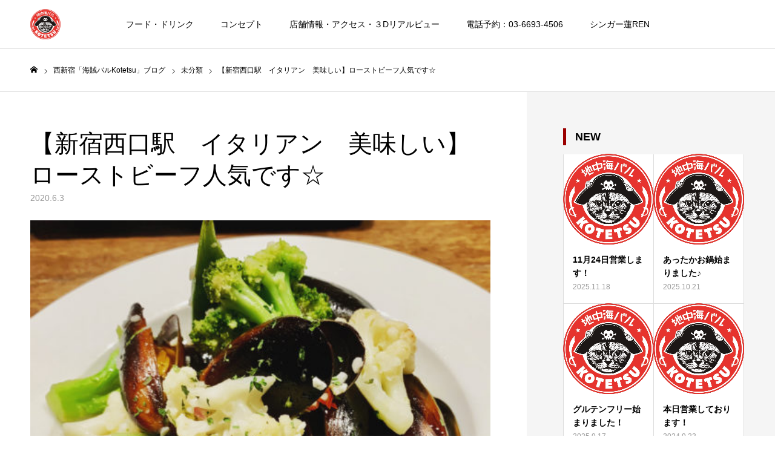

--- FILE ---
content_type: text/html; charset=UTF-8
request_url: https://kaizoku.jp/archives/16
body_size: 10336
content:
<!DOCTYPE html>
<html class="pc" lang="ja">
<head>
<meta charset="UTF-8">
<!--[if IE]><meta http-equiv="X-UA-Compatible" content="IE=edge"><![endif]-->
<meta name="viewport" content="width=device-width">
<meta name="format-detection" content="telephone=no">
<title>【新宿西口駅　イタリアン　美味しい】ローストビーフ人気です☆ | 海賊バルKotetsu | 西新宿でイタリアンバルをお探しなら当店へ</title>
<meta name="description" content="ムール貝とお野菜の白ワイン蒸し&#x1f41a;1280円☆お野菜もたっぷり摂れて栄養満点大人気の一品です☆おつまみにもどうぞ&#x2763;&#xfe0f;&#x2763;&#xfe0f;&#x2763;&#xfe0f;■■□―...">
<link rel="pingback" href="https://kaizoku.jp/xmlrpc.php">
<link rel="shortcut icon" href="https://kaizoku.jp/wp-content/uploads/2020/09/Logo_favicon160.png">
<link rel='dns-prefetch' href='//s.w.org' />
<link rel='dns-prefetch' href='//www.googletagmanager.com' />
<link rel="alternate" type="application/rss+xml" title="海賊バルKotetsu | 西新宿でイタリアンバルをお探しなら当店へ &raquo; フィード" href="https://kaizoku.jp/feed" />
<link rel="alternate" type="application/rss+xml" title="海賊バルKotetsu | 西新宿でイタリアンバルをお探しなら当店へ &raquo; コメントフィード" href="https://kaizoku.jp/comments/feed" />
		<script type="text/javascript">
			window._wpemojiSettings = {"baseUrl":"https:\/\/s.w.org\/images\/core\/emoji\/13.0.1\/72x72\/","ext":".png","svgUrl":"https:\/\/s.w.org\/images\/core\/emoji\/13.0.1\/svg\/","svgExt":".svg","source":{"concatemoji":"https:\/\/kaizoku.jp\/wp-includes\/js\/wp-emoji-release.min.js?ver=5.6.16"}};
			!function(e,a,t){var n,r,o,i=a.createElement("canvas"),p=i.getContext&&i.getContext("2d");function s(e,t){var a=String.fromCharCode;p.clearRect(0,0,i.width,i.height),p.fillText(a.apply(this,e),0,0);e=i.toDataURL();return p.clearRect(0,0,i.width,i.height),p.fillText(a.apply(this,t),0,0),e===i.toDataURL()}function c(e){var t=a.createElement("script");t.src=e,t.defer=t.type="text/javascript",a.getElementsByTagName("head")[0].appendChild(t)}for(o=Array("flag","emoji"),t.supports={everything:!0,everythingExceptFlag:!0},r=0;r<o.length;r++)t.supports[o[r]]=function(e){if(!p||!p.fillText)return!1;switch(p.textBaseline="top",p.font="600 32px Arial",e){case"flag":return s([127987,65039,8205,9895,65039],[127987,65039,8203,9895,65039])?!1:!s([55356,56826,55356,56819],[55356,56826,8203,55356,56819])&&!s([55356,57332,56128,56423,56128,56418,56128,56421,56128,56430,56128,56423,56128,56447],[55356,57332,8203,56128,56423,8203,56128,56418,8203,56128,56421,8203,56128,56430,8203,56128,56423,8203,56128,56447]);case"emoji":return!s([55357,56424,8205,55356,57212],[55357,56424,8203,55356,57212])}return!1}(o[r]),t.supports.everything=t.supports.everything&&t.supports[o[r]],"flag"!==o[r]&&(t.supports.everythingExceptFlag=t.supports.everythingExceptFlag&&t.supports[o[r]]);t.supports.everythingExceptFlag=t.supports.everythingExceptFlag&&!t.supports.flag,t.DOMReady=!1,t.readyCallback=function(){t.DOMReady=!0},t.supports.everything||(n=function(){t.readyCallback()},a.addEventListener?(a.addEventListener("DOMContentLoaded",n,!1),e.addEventListener("load",n,!1)):(e.attachEvent("onload",n),a.attachEvent("onreadystatechange",function(){"complete"===a.readyState&&t.readyCallback()})),(n=t.source||{}).concatemoji?c(n.concatemoji):n.wpemoji&&n.twemoji&&(c(n.twemoji),c(n.wpemoji)))}(window,document,window._wpemojiSettings);
		</script>
		<style type="text/css">
img.wp-smiley,
img.emoji {
	display: inline !important;
	border: none !important;
	box-shadow: none !important;
	height: 1em !important;
	width: 1em !important;
	margin: 0 .07em !important;
	vertical-align: -0.1em !important;
	background: none !important;
	padding: 0 !important;
}
</style>
	<link rel='stylesheet' id='style-css'  href='https://kaizoku.jp/wp-content/themes/toki_tcd069/style.css?ver=1.2' type='text/css' media='all' />
<link rel='stylesheet' id='wp-block-library-css'  href='https://kaizoku.jp/wp-includes/css/dist/block-library/style.min.css?ver=5.6.16' type='text/css' media='all' />
<style id='wp-block-library-inline-css' type='text/css'>
.has-text-align-justify{text-align:justify;}
</style>
<link rel='stylesheet' id='contact-form-7-css'  href='https://kaizoku.jp/wp-content/plugins/contact-form-7/includes/css/styles.css?ver=5.4' type='text/css' media='all' />
<link rel='stylesheet' id='jetpack_css-css'  href='https://kaizoku.jp/wp-content/plugins/jetpack/css/jetpack.css?ver=9.4.4' type='text/css' media='all' />
<script type='text/javascript' src='https://kaizoku.jp/wp-includes/js/jquery/jquery.min.js?ver=3.5.1' id='jquery-core-js'></script>
<script type='text/javascript' src='https://kaizoku.jp/wp-includes/js/jquery/jquery-migrate.min.js?ver=3.3.2' id='jquery-migrate-js'></script>
<link rel="https://api.w.org/" href="https://kaizoku.jp/wp-json/" /><link rel="alternate" type="application/json" href="https://kaizoku.jp/wp-json/wp/v2/posts/16" /><link rel="canonical" href="https://kaizoku.jp/archives/16" />
<link rel='shortlink' href='https://kaizoku.jp/?p=16' />
<link rel="alternate" type="application/json+oembed" href="https://kaizoku.jp/wp-json/oembed/1.0/embed?url=https%3A%2F%2Fkaizoku.jp%2Farchives%2F16" />
<link rel="alternate" type="text/xml+oembed" href="https://kaizoku.jp/wp-json/oembed/1.0/embed?url=https%3A%2F%2Fkaizoku.jp%2Farchives%2F16&#038;format=xml" />
<meta name="generator" content="Site Kit by Google 1.164.0" /><style type='text/css'>img#wpstats{display:none}</style>
<link rel="stylesheet" href="https://kaizoku.jp/wp-content/themes/toki_tcd069/css/design-plus.css?ver=1.2">
<link rel="stylesheet" href="https://kaizoku.jp/wp-content/themes/toki_tcd069/css/sns-botton.css?ver=1.2">
<link rel="stylesheet" media="screen and (max-width:1230px)" href="https://kaizoku.jp/wp-content/themes/toki_tcd069/css/responsive.css?ver=1.2">
<link rel="stylesheet" media="screen and (max-width:1230px)" href="https://kaizoku.jp/wp-content/themes/toki_tcd069/css/footer-bar.css?ver=1.2">

<script src="https://kaizoku.jp/wp-content/themes/toki_tcd069/js/jquery.easing.1.3.js?ver=1.2"></script>
<script src="https://kaizoku.jp/wp-content/themes/toki_tcd069/js/jscript.js?ver=1.2"></script>
<script src="https://kaizoku.jp/wp-content/themes/toki_tcd069/js/comment.js?ver=1.2"></script>

<link rel="stylesheet" href="https://kaizoku.jp/wp-content/themes/toki_tcd069/js/perfect-scrollbar.css?ver=1.2">
<script src="https://kaizoku.jp/wp-content/themes/toki_tcd069/js/perfect-scrollbar.min.js?ver=1.2"></script>

<script src="https://kaizoku.jp/wp-content/themes/toki_tcd069/js/jquery.cookie.js?ver=1.2"></script>


<style type="text/css">

body, input, textarea { font-family: "Hiragino Sans", "ヒラギノ角ゴ ProN", "Hiragino Kaku Gothic ProN", "游ゴシック", YuGothic, "メイリオ", Meiryo, sans-serif; }

.rich_font, .p-vertical { font-family: "Times New Roman" , "游明朝" , "Yu Mincho" , "游明朝体" , "YuMincho" , "ヒラギノ明朝 Pro W3" , "Hiragino Mincho Pro" , "HiraMinProN-W3" , "HGS明朝E" , "ＭＳ Ｐ明朝" , "MS PMincho" , serif; font-weight:500; }

.rich_font_type1 { font-family: Arial, "ヒラギノ角ゴ ProN W3", "Hiragino Kaku Gothic ProN", "メイリオ", Meiryo, sans-serif; }
.rich_font_type2 { font-family: "Hiragino Sans", "ヒラギノ角ゴ ProN", "Hiragino Kaku Gothic ProN", "游ゴシック", YuGothic, "メイリオ", Meiryo, sans-serif; font-weight:500; }
.rich_font_type3 { font-family: "Times New Roman" , "游明朝" , "Yu Mincho" , "游明朝体" , "YuMincho" , "ヒラギノ明朝 Pro W3" , "Hiragino Mincho Pro" , "HiraMinProN-W3" , "HGS明朝E" , "ＭＳ Ｐ明朝" , "MS PMincho" , serif; font-weight:500; }

.megamenu_shop_category { background:#000000; }
.megamenu_shop_category a, .megamenu_shop_category .headline h3 a { color:#ffffff !important; }
.megamenu_shop_category .headline h3 a { background:#9a0000; }
.megamenu_shop_category .headline h3 a:hover { color:rgba(255,255,255,0.8) !important; }
.megamenu_post_list { background:#000000; }
.megamenu_post_list a { background:#222222; color:#ffffff !important; }
.megamenu_post_list a:hover { background:#444444; color:#ffffff !important; }
#footer_menu_area { background:url(https://kaizoku.jp/wp-content/uploads/2020/09/bg_footer.jpg) no-repeat center center; background-size:cover; }
#footer_menu_area, #footer_menu_area a { color:#FFFFFF; }
#footer_menu_area:before { background:rgba(0,0,0,0.5); }
#footer_bottom { background:#222222; color:#FFFFFF; }
#footer_bottom a { color:#FFFFFF; }
#footer_menu_area_inner, .footer_menu { border-color:rgba(255,255,255,0.3); }
@media screen and (max-width:950px) {
  #footer_menu_area, #footer_bottom { background:#000000; }
  #copyright { background:#000000; }
}
#page_header .title { font-size:46px; color:#FFFFFF; }
#archive_catch .catch { font-size:40px; color:#000000; }
#archive_catch .desc { font-size:16px; color:#000000; }
#blog_list .title_area .title { font-size:16px; }
#post_title_area .title { font-size:40px; }
#article .post_content { font-size:16px; }
#related_post .headline { font-size:18px; }
@media screen and (max-width:750px) {
  #page_header .title { font-size:24px; }
  #archive_catch .catch { font-size:24px; }
  #archive_catch .desc { font-size:14px; }
  #blog_list .title_area .title { font-size:13px; }
  #post_title_area .title { font-size:20px; }
  #article .post_content { font-size:13px; }
  #related_post .headline { font-size:15px; }
}

.author_profile a.avatar img, .animate_image img, .animate_background .image {
  width:100%; height:auto;
  -webkit-transition: transform  0.75s ease;
  transition: transform  0.75s ease;
}
.author_profile a.avatar:hover img, .animate_image:hover img, .animate_background:hover .image {
  -webkit-transform: scale(1.2);
  transform: scale(1.2);
}




a { color:#000; }

#header_news .date {
  color: #9a0000;
}

#page_header .tab, #blog_list .category a:hover, #post_title_area .category a:hover, #return_top a, #comment_tab li a:hover, #comment_tab li.active a, #comment_header #comment_closed p, #submit_comment:hover, #p_readmore .button:hover,
#wp-calendar td a:hover, #post_pagination p, #post_pagination a:hover, .page_navi span.current, .page_navi a:hover, .c-pw__btn:hover, body.single-shop #page_header .category a:hover, .pc #header_lang.type1 li a:before {
  background-color: #9a0000 !important;
}

.page_navi span.current, .page_navi a:hover, #guest_info input:focus, #comment_textarea textarea:focus, #post_pagination p, #post_pagination a:hover, .c-pw__box-input:focus {
  border-color: #9a0000 !important;
}

#comment_tab li.active a:after, #comment_header #comment_closed p:after { border-color:#9a0000 transparent transparent transparent; }


#footer a:hover, #footer_menu_area a:hover, #header_post_link a:hover:before, #blog_list .link:hover .title_area .title, #bread_crumb li.home a:hover:after, .tcd_category_list li a:hover, #footer_social_link li a:hover:before, .author_profile .author_link li a:hover:before, #bread_crumb a:hover, .cardlink_title a:hover,
  .pc #global_menu > ul > li > a:hover, .pc #global_menu > ul > li.active > a, .pc #global_menu > ul > li.current-menu-item > a, .pc .home #global_menu > ul > li.current-menu-item > a:hover, .pc #global_menu > ul > li.active_button > a,
    #header_lang_button:hover:before, #header_lang_button.active:before, .pc #header_lang.type1 li a:hover, .pc #header_lang.type1 li a, #menu_button:hover:before, #index_logo a:hover, #header_logo a:hover,
      #searchform .submit_button:hover:before, #recent_news a.link:hover, #recent_news .link:hover:after, .styled_post_list1 a:hover .title_area, .styled_post_list1 a:hover .date, .styled_post_list2 a:hover .title_area, .styled_post_list2 a:hover .date, .styled_post_list3 a:hover .title_area, .styled_post_list3 a:hover .date, .tcd_category_list a:hover, .tcd_category_list .child_menu_button:hover, .p-dropdown__title:hover:after, .p-dropdown__list li a:hover {
        color: #999999 !important;
}

.post_content a { color: #d90000; }
.post_content a:hover { color:#888888; }
#blog_list .category a, #post_title_area .category a { background:#000000; color:#FFFFFF; }

#header { background:rgba(255,255,255,1); }
#header_logo a, .pc #header_lang.type1 a.active_site, .pc #header_lang.type2 > ul > li > a { color:#000000 !important; }
#header_logo a:hover, .pc #header_lang.type1 a:hover, .pc #header_lang.type2 > ul > li > a:hover, .pc #header_lang a.active_site { color:#888888; }
.pc #global_menu > ul > li > a, .pc .home #global_menu > ul > li.current-menu-item > a { color:#000000 !important; }
.pc #global_menu > ul > li > a:after, #find_menu ol li a:after { background:#9a0000; }
.pc #global_menu ul ul a, .pc #header_lang.type2 ul ul a { color:#ffffff; background-color:#000000; }
.pc #global_menu ul ul a:hover, .pc #header_lang.type2 ul ul a:hover { color:#ffffff; background-color:#9a0000; }
.mobile #mobile_menu, .mobile #mobile_lang { background:#222222; }
.mobile #global_menu a, .mobile #header_lang a { color:#ffffff; background:#222222; }
.mobile #global_menu a:hover, .mobile #header_lang a:hover, #mobile_menu .close_button:hover, #mobile_lang .close_button:hover, #mobile_menu #global_menu .child_menu_button:hover { color:#ffffff; background:#9a0000; }
.pc .header_fix #header {
  background:rgba(255,255,255,1);
}
.pc .header_fix #header:hover {
  background:rgba(255,255,255,1);
}
.header_fix #header_logo a, .pc .header_fix #header_lang.type1 a.active_site, .pc .header_fix #header_lang.type2 > ul > li > a { color:#000000 !important; }
.pc .header_fix #global_menu > ul > li > a { color:#000000; }
.pc .header_fix #global_menu > ul > li > a:after { background:#9a0000; }
#site_wrap { display:none; }
#site_loader_overlay {
  background: #fff;
  opacity: 1;
  position: fixed;
  top: 0px;
  left: 0px;
  width: 100%;
  height: 100%;
  width: 100vw;
  height: 100vh;
  z-index: 99999;
}
#site_loader_animation {
  width: 48px;
  height: 48px;
  font-size: 10px;
  text-indent: -9999em;
  position: fixed;
  top: 0;
  left: 0;
	right: 0;
	bottom: 0;
	margin: auto;
  border: 3px solid rgba(30,115,190,0.2);
  border-top-color: #1e73be;
  border-radius: 50%;
  -webkit-animation: loading-circle 1.1s infinite linear;
  animation: loading-circle 1.1s infinite linear;
}
@-webkit-keyframes loading-circle {
  0% { -webkit-transform: rotate(0deg); transform: rotate(0deg); }
  100% { -webkit-transform: rotate(360deg); transform: rotate(360deg); }
}
@media only screen and (max-width: 767px) {
	#site_loader_animation { width: 30px; height: 30px; }
}
@keyframes loading-circle {
  0% { -webkit-transform: rotate(0deg); transform: rotate(0deg); }
  100% { -webkit-transform: rotate(360deg); transform: rotate(360deg); }
}



</style>



<!-- Jetpack Open Graph Tags -->
<meta property="og:type" content="article" />
<meta property="og:title" content="【新宿西口駅　イタリアン　美味しい】ローストビーフ人気です☆" />
<meta property="og:url" content="https://kaizoku.jp/archives/16" />
<meta property="og:description" content="ムール貝とお野菜の白ワイン蒸し&#x1f41a; 1280円☆ お野菜もたっぷり摂れて栄養満点大人気の一品です&hellip;" />
<meta property="article:published_time" content="2020-06-03T12:28:00+00:00" />
<meta property="article:modified_time" content="2020-09-11T19:23:25+00:00" />
<meta property="og:site_name" content="海賊バルKotetsu | 西新宿でイタリアンバルをお探しなら当店へ" />
<meta property="og:image" content="https://kaizoku.jp/wp-content/uploads/2020/09/Blog200603.jpg" />
<meta property="og:image:width" content="500" />
<meta property="og:image:height" content="446" />
<meta property="og:locale" content="ja_JP" />
<meta name="twitter:text:title" content="【新宿西口駅　イタリアン　美味しい】ローストビーフ人気です☆" />
<meta name="twitter:image" content="https://kaizoku.jp/wp-content/uploads/2020/09/Blog200603.jpg?w=640" />
<meta name="twitter:card" content="summary_large_image" />

<!-- End Jetpack Open Graph Tags -->
<link rel="icon" href="https://kaizoku.jp/wp-content/uploads/2020/09/cropped-LOGO1_100_100-32x32.png" sizes="32x32" />
<link rel="icon" href="https://kaizoku.jp/wp-content/uploads/2020/09/cropped-LOGO1_100_100-192x192.png" sizes="192x192" />
<link rel="apple-touch-icon" href="https://kaizoku.jp/wp-content/uploads/2020/09/cropped-LOGO1_100_100-180x180.png" />
<meta name="msapplication-TileImage" content="https://kaizoku.jp/wp-content/uploads/2020/09/cropped-LOGO1_100_100-270x270.png" />
</head>
<body id="body" class="post-template-default single single-post postid-16 single-format-standard color_type2">

<div id="site_loader_overlay">
 <div id="site_loader_animation">
   </div>
</div>


<div id="container">

 <div id="header">
  <div id="header_inner">
   <div id="header_logo">
    
<h2 class="logo">
 <a href="https://kaizoku.jp/" title="海賊バルKotetsu | 西新宿でイタリアンバルをお探しなら当店へ">
    <img class="pc_logo_image" src="https://kaizoku.jp/wp-content/uploads/2020/09/LOGO1_100_100.png?1769364294" alt="海賊バルKotetsu | 西新宿でイタリアンバルをお探しなら当店へ" title="海賊バルKotetsu | 西新宿でイタリアンバルをお探しなら当店へ" width="50" height="50" />
      <img class="mobile_logo_image" src="https://kaizoku.jp/wp-content/uploads/2020/09/LOGO1_100_100.png?1769364294" alt="海賊バルKotetsu | 西新宿でイタリアンバルをお探しなら当店へ" title="海賊バルKotetsu | 西新宿でイタリアンバルをお探しなら当店へ" width="50" height="50" />
   </a>
</h2>

   </div>
      <div id="global_menu">
    <ul id="menu-%e3%83%a1%e3%82%a4%e3%83%b3%e3%83%a1%e3%83%8b%e3%83%a5%e3%83%bc" class="menu"><li id="menu-item-33" class="menu-item menu-item-type-custom menu-item-object-custom menu-item-33"><a href="https://kaizoku.jp/archives/foodrink">フード・ドリンク</a></li>
<li id="menu-item-35" class="menu-item menu-item-type-custom menu-item-object-custom menu-item-35"><a href="https://kaizoku.jp/archives/shop_category/concept">コンセプト</a></li>
<li id="menu-item-36" class="menu-item menu-item-type-custom menu-item-object-custom menu-item-36"><a href="https://kaizoku.jp/archives/shop/shopinfo">店舗情報・アクセス・３Dリアルビュー</a></li>
<li id="menu-item-37" class="menu-item menu-item-type-custom menu-item-object-custom menu-item-37"><a href="tel:0366934506">電話予約：03-6693-4506</a></li>
<li id="menu-item-38" class="menu-item menu-item-type-custom menu-item-object-custom menu-item-38"><a href="https://kaizoku.jp/archives/mai">シンガー蓮REN</a></li>
</ul>   </div>
   <a href="#" id="menu_button"><span>メニュー</span></a>
        </div>
 </div><!-- END #header -->

 
 
 
<div id="bread_crumb">

<ul class="clearfix" itemscope itemtype="http://schema.org/BreadcrumbList">
 <li itemprop="itemListElement" itemscope itemtype="http://schema.org/ListItem" class="home"><a itemprop="item" href="https://kaizoku.jp/"><span itemprop="name">ホーム</span></a><meta itemprop="position" content="1"></li>
 <li itemprop="itemListElement" itemscope itemtype="http://schema.org/ListItem"><a itemprop="item" href="https://kaizoku.jp/archives/16"><span itemprop="name">西新宿「海賊バルKotetsu」ブログ</span></a><meta itemprop="position" content="2"></li>
 <li class="category" itemprop="itemListElement" itemscope itemtype="http://schema.org/ListItem">
    <a itemprop="item" href="https://kaizoku.jp/archives/category/%e6%9c%aa%e5%88%86%e9%a1%9e"><span itemprop="name">未分類</span></a>
    <meta itemprop="position" content="3">
 </li>
 <li class="last" itemprop="itemListElement" itemscope itemtype="http://schema.org/ListItem"><span itemprop="name">【新宿西口駅　イタリアン　美味しい】ローストビーフ人気です☆</span><meta itemprop="position" content="4"></li>
</ul>

</div>

<div id="main_contents" class="clearfix">

 <div id="main_col" class="clearfix">

 
 <article id="article">

  <div id="post_title_area">
      <h1 class="title rich_font entry-title">【新宿西口駅　イタリアン　美味しい】ローストビーフ人気です☆</h1>
   <p class="date"><time class="entry-date updated" datetime="2020-09-12T04:23:25+09:00">2020.6.3</time></p>  </div>

  
    <div id="post_image">
   <img width="500" height="446" src="https://kaizoku.jp/wp-content/uploads/2020/09/Blog200603.jpg" class="attachment-size5 size-size5 wp-post-image" alt="" loading="lazy" srcset="https://kaizoku.jp/wp-content/uploads/2020/09/Blog200603.jpg 500w, https://kaizoku.jp/wp-content/uploads/2020/09/Blog200603-300x268.jpg 300w" sizes="(max-width: 500px) 100vw, 500px" />  </div>
  
  
  
  
  
    <div class="post_content clearfix">
   <p>ムール貝とお野菜の白ワイン蒸し&#x1f41a;<br />
1280円☆</p>
<p>お野菜もたっぷり摂れて栄養満点大人気の一品です☆<br />
おつまみにもどうぞ&#x2763;&#xfe0f;&#x2763;&#xfe0f;&#x2763;&#xfe0f;</p>
<div id="sign"><span class="sign">■■□―――――――――――――――――――□■■<br />
</span>地中海バルKOTETSU<br />
<span style="font-size: inherit;">【住所】</span><span style="font-size: inherit;">〒160-0023<br />
</span><span style="font-size: inherit;">東京都新宿区西新宿7-16-4<br />
</span><span style="font-size: inherit;">コンシェルジュ高橋2F<br />
</span><span style="font-size: inherit;">【電話番号】</span><span style="font-size: inherit;">03-6874-5405<br />
</span><span style="font-size: inherit;">【営業時間】</span><span style="font-size: inherit;">12：00～26：00<br />
</span><span style="font-size: inherit;">【定休日】</span><span style="font-size: inherit;">日曜日<br />
</span><span style="font-size: inherit;">■■□―――――――――――――――――――□■■</span></div>
  </div>

  
  
    <ul id="post_meta_bottom" class="clearfix">
              </ul>
  
    <div id="next_prev_post" class="clearfix">
   <div class="item next_post clearfix">
 <a href="https://kaizoku.jp/archives/15">
  <div class="title_area">
   <span class="title">【新宿西口駅　イタリアン　人気店】ローストビーフ人気です☆</span>
   <span class="nav">次の記事</span>
  </div>
 </a>
</div>
  </div>
  
 </article><!-- END #article -->

 
 
 
  <div id="related_post">
    <h3 class="headline">関連記事</h3>
    <div id="post_list_type1" class="clearfix">
      <article class="item">
    <a class="animate_image square" href="https://kaizoku.jp/archives/243">
     <div class="image">
      <img src="https://kaizoku.jp/wp-content/uploads/2024/02/IMG_9808-450x450.jpeg" alt="" title="" />
     </div>
     <p class="title"><span>限定メニュー♪</span></p>
    </a>
   </article>
      <article class="item">
    <a class="animate_image square" href="https://kaizoku.jp/archives/261">
     <div class="image">
      <img src="https://kaizoku.jp/wp-content/uploads/2024/04/IMG_0551-450x450.jpeg" alt="" title="" />
     </div>
     <p class="title"><span>限定赤イカございます&#x1f991;</span></p>
    </a>
   </article>
      <article class="item">
    <a class="animate_image square" href="https://kaizoku.jp/archives/342">
     <div class="image">
      <img src="https://kaizoku.jp/wp-content/uploads/2020/09/LOGO1_450_450.png" alt="" title="" />
     </div>
     <p class="title"><span>11月24日営業します！</span></p>
    </a>
   </article>
      <article class="item">
    <a class="animate_image square" href="https://kaizoku.jp/archives/229">
     <div class="image">
      <img src="https://kaizoku.jp/wp-content/uploads/2023/08/1692329089896-450x450.jpg" alt="" title="" />
     </div>
     <p class="title"><span>12月スタート</span></p>
    </a>
   </article>
      <article class="item">
    <a class="animate_image square" href="https://kaizoku.jp/archives/296">
     <div class="image">
      <img src="https://kaizoku.jp/wp-content/uploads/2020/09/LOGO1_450_450.png" alt="" title="" />
     </div>
     <p class="title"><span>本日営業しております！</span></p>
    </a>
   </article>
      <article class="item">
    <a class="animate_image square" href="https://kaizoku.jp/archives/254">
     <div class="image">
      <img src="https://kaizoku.jp/wp-content/uploads/2024/03/IMG_0146-450x450.jpeg" alt="" title="" />
     </div>
     <p class="title"><span>春メニュースタートです^^</span></p>
    </a>
   </article>
      <article class="item">
    <a class="animate_image square" href="https://kaizoku.jp/archives/286">
     <div class="image">
      <img src="https://kaizoku.jp/wp-content/uploads/2024/07/06a794908c5b2b6e2066bd455ff60369-450x450.png" alt="" title="" />
     </div>
     <p class="title"><span>夏季休業のお知らせ</span></p>
    </a>
   </article>
      <article class="item">
    <a class="animate_image square" href="https://kaizoku.jp/archives/331">
     <div class="image">
      <img src="https://kaizoku.jp/wp-content/uploads/2020/09/LOGO1_450_450.png" alt="" title="" />
     </div>
     <p class="title"><span>グルテンフリー始まりました！</span></p>
    </a>
   </article>
     </div><!-- END #post_list_type1 -->
 </div><!-- END #related_post -->
 
 
 </div><!-- END #main_col -->

 <div id="side_col">
<div class="side_widget clearfix styled_post_list1_widget" id="styled_post_list1_widget-2">
<h3 class="side_headline"><span>NEW</span></h3><ol class="styled_post_list1 clearfix">
 <li class="clearfix has_date">
  <a class="clearfix animate_image square" href="https://kaizoku.jp/archives/342">
   <div class="image">
    <img src="https://kaizoku.jp/wp-content/uploads/2020/09/LOGO1_450_450.png" title="" alt="" />   </div>
   <div class="title_area">
    <h4 class="title"><span>11月24日営業します！</span></h4>
    <p class="date"><time class="entry-date updated" datetime="2025-11-18T18:13:25+09:00">2025.11.18</time></p>   </div>
  </a>
 </li>
 <li class="clearfix has_date">
  <a class="clearfix animate_image square" href="https://kaizoku.jp/archives/337">
   <div class="image">
    <img src="https://kaizoku.jp/wp-content/uploads/2020/09/LOGO1_450_450.png" title="" alt="" />   </div>
   <div class="title_area">
    <h4 class="title"><span>あったかお鍋始まりました♪</span></h4>
    <p class="date"><time class="entry-date updated" datetime="2025-10-21T19:43:02+09:00">2025.10.21</time></p>   </div>
  </a>
 </li>
 <li class="clearfix has_date">
  <a class="clearfix animate_image square" href="https://kaizoku.jp/archives/331">
   <div class="image">
    <img src="https://kaizoku.jp/wp-content/uploads/2020/09/LOGO1_450_450.png" title="" alt="" />   </div>
   <div class="title_area">
    <h4 class="title"><span>グルテンフリー始まりました！</span></h4>
    <p class="date"><time class="entry-date updated" datetime="2025-09-17T20:37:33+09:00">2025.9.17</time></p>   </div>
  </a>
 </li>
 <li class="clearfix has_date">
  <a class="clearfix animate_image square" href="https://kaizoku.jp/archives/296">
   <div class="image">
    <img src="https://kaizoku.jp/wp-content/uploads/2020/09/LOGO1_450_450.png" title="" alt="" />   </div>
   <div class="title_area">
    <h4 class="title"><span>本日営業しております！</span></h4>
    <p class="date"><time class="entry-date updated" datetime="2024-09-23T17:56:27+09:00">2024.9.23</time></p>   </div>
  </a>
 </li>
 <li class="clearfix has_date">
  <a class="clearfix animate_image square" href="https://kaizoku.jp/archives/292">
   <div class="image">
    <img width="450" height="450" src="https://kaizoku.jp/wp-content/uploads/2024/08/IMG_2499-450x450.jpeg" class="attachment-size1 size-size1 wp-post-image" alt="" loading="lazy" srcset="https://kaizoku.jp/wp-content/uploads/2024/08/IMG_2499-450x450.jpeg 450w, https://kaizoku.jp/wp-content/uploads/2024/08/IMG_2499-150x150.jpeg 150w, https://kaizoku.jp/wp-content/uploads/2024/08/IMG_2499-300x300.jpeg 300w" sizes="(max-width: 450px) 100vw, 450px" />   </div>
   <div class="title_area">
    <h4 class="title"><span>夏野菜元気です&#x2728;</span></h4>
    <p class="date"><time class="entry-date updated" datetime="2024-08-20T17:24:11+09:00">2024.8.20</time></p>   </div>
  </a>
 </li>
 <li class="clearfix has_date">
  <a class="clearfix animate_image square" href="https://kaizoku.jp/archives/286">
   <div class="image">
    <img width="450" height="450" src="https://kaizoku.jp/wp-content/uploads/2024/07/06a794908c5b2b6e2066bd455ff60369-450x450.png" class="attachment-size1 size-size1 wp-post-image" alt="" loading="lazy" srcset="https://kaizoku.jp/wp-content/uploads/2024/07/06a794908c5b2b6e2066bd455ff60369-450x450.png 450w, https://kaizoku.jp/wp-content/uploads/2024/07/06a794908c5b2b6e2066bd455ff60369-150x150.png 150w, https://kaizoku.jp/wp-content/uploads/2024/07/06a794908c5b2b6e2066bd455ff60369-300x300.png 300w" sizes="(max-width: 450px) 100vw, 450px" />   </div>
   <div class="title_area">
    <h4 class="title"><span>夏季休業のお知らせ</span></h4>
    <p class="date"><time class="entry-date updated" datetime="2024-08-20T17:25:00+09:00">2024.7.31</time></p>   </div>
  </a>
 </li>
 <li class="clearfix has_date">
  <a class="clearfix animate_image square" href="https://kaizoku.jp/archives/279">
   <div class="image">
    <img width="450" height="450" src="https://kaizoku.jp/wp-content/uploads/2024/06/1718592494266-450x450.jpg" class="attachment-size1 size-size1 wp-post-image" alt="" loading="lazy" srcset="https://kaizoku.jp/wp-content/uploads/2024/06/1718592494266-450x450.jpg 450w, https://kaizoku.jp/wp-content/uploads/2024/06/1718592494266-150x150.jpg 150w, https://kaizoku.jp/wp-content/uploads/2024/06/1718592494266-300x300.jpg 300w" sizes="(max-width: 450px) 100vw, 450px" />   </div>
   <div class="title_area">
    <h4 class="title"><span>ローストビーフ&#x2728;</span></h4>
    <p class="date"><time class="entry-date updated" datetime="2024-08-20T17:25:35+09:00">2024.6.24</time></p>   </div>
  </a>
 </li>
 <li class="clearfix has_date">
  <a class="clearfix animate_image square" href="https://kaizoku.jp/archives/268">
   <div class="image">
    <img width="450" height="450" src="https://kaizoku.jp/wp-content/uploads/2024/05/IMG_0945-450x450.jpeg" class="attachment-size1 size-size1 wp-post-image" alt="" loading="lazy" srcset="https://kaizoku.jp/wp-content/uploads/2024/05/IMG_0945-450x450.jpeg 450w, https://kaizoku.jp/wp-content/uploads/2024/05/IMG_0945-150x150.jpeg 150w, https://kaizoku.jp/wp-content/uploads/2024/05/IMG_0945-300x300.jpeg 300w" sizes="(max-width: 450px) 100vw, 450px" />   </div>
   <div class="title_area">
    <h4 class="title"><span>限定&#x2b50;︎国産A4黒毛和牛</span></h4>
    <p class="date"><time class="entry-date updated" datetime="2024-05-17T17:14:33+09:00">2024.5.17</time></p>   </div>
  </a>
 </li>
 <li class="clearfix has_date">
  <a class="clearfix animate_image square" href="https://kaizoku.jp/archives/261">
   <div class="image">
    <img width="450" height="450" src="https://kaizoku.jp/wp-content/uploads/2024/04/IMG_0551-450x450.jpeg" class="attachment-size1 size-size1 wp-post-image" alt="" loading="lazy" srcset="https://kaizoku.jp/wp-content/uploads/2024/04/IMG_0551-450x450.jpeg 450w, https://kaizoku.jp/wp-content/uploads/2024/04/IMG_0551-150x150.jpeg 150w, https://kaizoku.jp/wp-content/uploads/2024/04/IMG_0551-300x300.jpeg 300w" sizes="(max-width: 450px) 100vw, 450px" />   </div>
   <div class="title_area">
    <h4 class="title"><span>限定赤イカございます&#x1f991;</span></h4>
    <p class="date"><time class="entry-date updated" datetime="2024-05-17T17:13:33+09:00">2024.4.18</time></p>   </div>
  </a>
 </li>
 <li class="clearfix has_date">
  <a class="clearfix animate_image square" href="https://kaizoku.jp/archives/254">
   <div class="image">
    <img width="450" height="450" src="https://kaizoku.jp/wp-content/uploads/2024/03/IMG_0146-450x450.jpeg" class="attachment-size1 size-size1 wp-post-image" alt="" loading="lazy" srcset="https://kaizoku.jp/wp-content/uploads/2024/03/IMG_0146-450x450.jpeg 450w, https://kaizoku.jp/wp-content/uploads/2024/03/IMG_0146-150x150.jpeg 150w, https://kaizoku.jp/wp-content/uploads/2024/03/IMG_0146-300x300.jpeg 300w" sizes="(max-width: 450px) 100vw, 450px" />   </div>
   <div class="title_area">
    <h4 class="title"><span>春メニュースタートです^^</span></h4>
    <p class="date"><time class="entry-date updated" datetime="2024-04-01T18:05:51+09:00">2024.3.25</time></p>   </div>
  </a>
 </li>
</ol>
</div>
<div class="side_widget clearfix tcdw_archive_list_widget" id="tcdw_archive_list_widget-2">
<h3 class="side_headline"><span>OLD</span></h3>		<div class="p-dropdown">
			<div class="p-dropdown__title">月を選択してください</div>
			<ul class="p-dropdown__list">
					<li><a href='https://kaizoku.jp/archives/date/2025/11'>2025年11月</a></li>
	<li><a href='https://kaizoku.jp/archives/date/2025/10'>2025年10月</a></li>
	<li><a href='https://kaizoku.jp/archives/date/2025/09'>2025年9月</a></li>
	<li><a href='https://kaizoku.jp/archives/date/2024/09'>2024年9月</a></li>
	<li><a href='https://kaizoku.jp/archives/date/2024/08'>2024年8月</a></li>
	<li><a href='https://kaizoku.jp/archives/date/2024/07'>2024年7月</a></li>
	<li><a href='https://kaizoku.jp/archives/date/2024/06'>2024年6月</a></li>
	<li><a href='https://kaizoku.jp/archives/date/2024/05'>2024年5月</a></li>
	<li><a href='https://kaizoku.jp/archives/date/2024/04'>2024年4月</a></li>
	<li><a href='https://kaizoku.jp/archives/date/2024/03'>2024年3月</a></li>
	<li><a href='https://kaizoku.jp/archives/date/2024/02'>2024年2月</a></li>
	<li><a href='https://kaizoku.jp/archives/date/2024/01'>2024年1月</a></li>
	<li><a href='https://kaizoku.jp/archives/date/2023/12'>2023年12月</a></li>
	<li><a href='https://kaizoku.jp/archives/date/2023/11'>2023年11月</a></li>
	<li><a href='https://kaizoku.jp/archives/date/2020/09'>2020年9月</a></li>
	<li><a href='https://kaizoku.jp/archives/date/2020/06'>2020年6月</a></li>
			</ul>
		</div>
</div>
<div class="side_widget clearfix widget_search" id="search-3">
<form role="search" method="get" id="searchform" class="searchform" action="https://kaizoku.jp/">
				<div>
					<label class="screen-reader-text" for="s">検索:</label>
					<input type="text" value="" name="s" id="s" />
					<input type="submit" id="searchsubmit" value="検索" />
				</div>
			</form></div>
</div>

</div><!-- END #main_contents -->


 
 <div id="footer_menu_area">
  <div id="footer_menu_area_inner" class="clearfix">

         <div id="footer_menu" class="footer_menu">
    <h3>海賊バルKotetsu</h3>
    <ul id="menu-%e3%83%a1%e3%82%a4%e3%83%b3%e3%83%a1%e3%83%8b%e3%83%a5%e3%83%bc-1" class="menu"><li class="menu-item menu-item-type-custom menu-item-object-custom menu-item-33"><a href="https://kaizoku.jp/archives/foodrink">フード・ドリンク</a></li>
<li class="menu-item menu-item-type-custom menu-item-object-custom menu-item-35"><a href="https://kaizoku.jp/archives/shop_category/concept">コンセプト</a></li>
<li class="menu-item menu-item-type-custom menu-item-object-custom menu-item-36"><a href="https://kaizoku.jp/archives/shop/shopinfo">店舗情報・アクセス・３Dリアルビュー</a></li>
<li class="menu-item menu-item-type-custom menu-item-object-custom menu-item-37"><a href="tel:0366934506">電話予約：03-6693-4506</a></li>
<li class="menu-item menu-item-type-custom menu-item-object-custom menu-item-38"><a href="https://kaizoku.jp/archives/mai">シンガー蓮REN</a></li>
</ul>   </div>
   
      <div id="footer_find_list"  class="footer_menu">
    <h3>フード・ドリンク</h3>
    <ol class="clearfix">
          <li><a href="https://kaizoku.jp/archives/foodrink/foodrink">フード・ドリンク</a></li>
          <li><a href="https://kaizoku.jp/archives/foodrink/course">コース</a></li>
         </ol>
   </div>
   
      <div id="footer_shop_category_list" class="footer_menu">
    <h3>コンセプト・店内・外観</h3>
    <ol class="clearfix">
          <li><a href="https://kaizoku.jp/archives/shop_category/concept">コンセプト</a></li>
          <li><a href="https://kaizoku.jp/archives/shop_category/shop_category3">店舗情報</a></li>
          <li><a href="https://kaizoku.jp/archives/shop_category/koshitsu">個室</a></li>
         </ol>
   </div>
   
  </div>
 </div><!-- END #footer_menu_area -->

 <div id="footer_bottom">
  <div id="footer_bottom_inner" class="clearfix">

   <div id="return_top">
    <a href="#body"><span>PAGE TOP</span></a>
   </div>

         <ul id="footer_social_link" class="clearfix">
    <li class="facebook"><a href="https://www.facebook.com/%E5%9C%B0%E4%B8%AD%E6%B5%B7%E3%83%90%E3%83%AB-kotetsu-876821315859021" rel="nofollow" target="_blank" title="Facebook"><span>Facebook</span></a></li>                <li class="pinterest"><a href="https://ameblo.jp/kotetsu-999" rel="nofollow" target="_blank" title="Pinterest"><span>Pinterest</span></a></li>    <li class="youtube"><a href="https://www.youtube.com/channel/UCKOJ99QVTC-1Rv_zF3Ll69w" rel="nofollow" target="_blank" title="Youtube"><span>Youtube</span></a></li>           </ul>
   
   <p id="copyright">Copyright © 2020 海賊バルKotetsu All Rights Reserved.</p>

  </div>
 </div><!-- END #footer_bottom -->

 
</div><!-- #container -->

<div id="mobile_menu">
 <div id="header_mobile_banner">
   </div><!-- END #header_mobile_banner -->
</div>



<script>

 
 jQuery(document).ready(function($){

  function after_load() {
    $('#site_loader_spinner').delay(300).fadeOut(600);
    $('#site_loader_overlay').delay(600).fadeOut(900);
    $('#page_header').addClass('animate');
  }

  $(window).load(function () {
    after_load();
  });

  $(function(){
    setTimeout(function(){
      if( $('#site_loader_overlay').is(':visible') ) {
        after_load();
      }
    }, 3000);
  });

 });

</script>


<script type='text/javascript' src='https://kaizoku.jp/wp-includes/js/comment-reply.min.js?ver=5.6.16' id='comment-reply-js'></script>
<script type='text/javascript' src='https://kaizoku.jp/wp-includes/js/dist/vendor/wp-polyfill.min.js?ver=7.4.4' id='wp-polyfill-js'></script>
<script type='text/javascript' id='wp-polyfill-js-after'>
( 'fetch' in window ) || document.write( '<script src="https://kaizoku.jp/wp-includes/js/dist/vendor/wp-polyfill-fetch.min.js?ver=3.0.0"></scr' + 'ipt>' );( document.contains ) || document.write( '<script src="https://kaizoku.jp/wp-includes/js/dist/vendor/wp-polyfill-node-contains.min.js?ver=3.42.0"></scr' + 'ipt>' );( window.DOMRect ) || document.write( '<script src="https://kaizoku.jp/wp-includes/js/dist/vendor/wp-polyfill-dom-rect.min.js?ver=3.42.0"></scr' + 'ipt>' );( window.URL && window.URL.prototype && window.URLSearchParams ) || document.write( '<script src="https://kaizoku.jp/wp-includes/js/dist/vendor/wp-polyfill-url.min.js?ver=3.6.4"></scr' + 'ipt>' );( window.FormData && window.FormData.prototype.keys ) || document.write( '<script src="https://kaizoku.jp/wp-includes/js/dist/vendor/wp-polyfill-formdata.min.js?ver=3.0.12"></scr' + 'ipt>' );( Element.prototype.matches && Element.prototype.closest ) || document.write( '<script src="https://kaizoku.jp/wp-includes/js/dist/vendor/wp-polyfill-element-closest.min.js?ver=2.0.2"></scr' + 'ipt>' );
</script>
<script type='text/javascript' src='https://kaizoku.jp/wp-includes/js/dist/i18n.min.js?ver=9e36b5da09c96c657b0297fd6f7cb1fd' id='wp-i18n-js'></script>
<script type='text/javascript' src='https://kaizoku.jp/wp-includes/js/dist/vendor/lodash.min.js?ver=4.17.21' id='lodash-js'></script>
<script type='text/javascript' id='lodash-js-after'>
window.lodash = _.noConflict();
</script>
<script type='text/javascript' src='https://kaizoku.jp/wp-includes/js/dist/url.min.js?ver=1b4bb2b3f526a1db366ca3147ac39562' id='wp-url-js'></script>
<script type='text/javascript' src='https://kaizoku.jp/wp-includes/js/dist/hooks.min.js?ver=d0d9f43e03080e6ace9a3dabbd5f9eee' id='wp-hooks-js'></script>
<script type='text/javascript' id='wp-api-fetch-js-translations'>
( function( domain, translations ) {
	var localeData = translations.locale_data[ domain ] || translations.locale_data.messages;
	localeData[""].domain = domain;
	wp.i18n.setLocaleData( localeData, domain );
} )( "default", {"translation-revision-date":"2025-10-03 12:48:21+0000","generator":"GlotPress\/4.0.1","domain":"messages","locale_data":{"messages":{"":{"domain":"messages","plural-forms":"nplurals=1; plural=0;","lang":"ja_JP"},"You are probably offline.":["\u73fe\u5728\u30aa\u30d5\u30e9\u30a4\u30f3\u306e\u3088\u3046\u3067\u3059\u3002"],"Media upload failed. If this is a photo or a large image, please scale it down and try again.":["\u30e1\u30c7\u30a3\u30a2\u306e\u30a2\u30c3\u30d7\u30ed\u30fc\u30c9\u306b\u5931\u6557\u3057\u307e\u3057\u305f\u3002 \u5199\u771f\u307e\u305f\u306f\u5927\u304d\u306a\u753b\u50cf\u306e\u5834\u5408\u306f\u3001\u7e2e\u5c0f\u3057\u3066\u3082\u3046\u4e00\u5ea6\u304a\u8a66\u3057\u304f\u3060\u3055\u3044\u3002"],"An unknown error occurred.":["\u4e0d\u660e\u306a\u30a8\u30e9\u30fc\u304c\u767a\u751f\u3057\u307e\u3057\u305f\u3002"],"The response is not a valid JSON response.":["\u8fd4\u7b54\u304c\u6b63\u3057\u3044 JSON \u30ec\u30b9\u30dd\u30f3\u30b9\u3067\u306f\u3042\u308a\u307e\u305b\u3093\u3002"]}},"comment":{"reference":"wp-includes\/js\/dist\/api-fetch.js"}} );
</script>
<script type='text/javascript' src='https://kaizoku.jp/wp-includes/js/dist/api-fetch.min.js?ver=c207d2d188ba8bf763f7acd50b7fd5a9' id='wp-api-fetch-js'></script>
<script type='text/javascript' id='wp-api-fetch-js-after'>
wp.apiFetch.use( wp.apiFetch.createRootURLMiddleware( "https://kaizoku.jp/wp-json/" ) );
wp.apiFetch.nonceMiddleware = wp.apiFetch.createNonceMiddleware( "6bc051dd26" );
wp.apiFetch.use( wp.apiFetch.nonceMiddleware );
wp.apiFetch.use( wp.apiFetch.mediaUploadMiddleware );
wp.apiFetch.nonceEndpoint = "https://kaizoku.jp/wp-admin/admin-ajax.php?action=rest-nonce";
</script>
<script type='text/javascript' id='contact-form-7-js-extra'>
/* <![CDATA[ */
var wpcf7 = [];
/* ]]> */
</script>
<script type='text/javascript' src='https://kaizoku.jp/wp-content/plugins/contact-form-7/includes/js/index.js?ver=5.4' id='contact-form-7-js'></script>
<script type='text/javascript' src='https://kaizoku.jp/wp-includes/js/wp-embed.min.js?ver=5.6.16' id='wp-embed-js'></script>
<script src='https://stats.wp.com/e-202604.js' defer></script>
<script>
	_stq = window._stq || [];
	_stq.push([ 'view', {v:'ext',j:'1:9.4.4',blog:'180997283',post:'16',tz:'9',srv:'kaizoku.jp'} ]);
	_stq.push([ 'clickTrackerInit', '180997283', '16' ]);
</script>
</body>
</html>

--- FILE ---
content_type: image/svg+xml
request_url: https://s.w.org/images/core/emoji/13.0.1/svg/1f41a.svg
body_size: 430
content:
<svg xmlns="http://www.w3.org/2000/svg" viewBox="0 0 36 36"><path fill="#CCD6DD" d="M29.049 7.033c-.07-.07-.141-.126-.211-.188-1.08-1.087-2.497-1.564-4.008-1.373l-3.812.483c-.382-3.003-2.25-4.446-4.351-4.181l-4.24.536C12.075.767 11.011.034 9.827.185L5.033.79C3.71.958 2.773 2.438 2.94 4.097l.606 6.007c.152 1.501 1.425 2.591 2.403 2.693l.514 5.093c.258 2.553 2.509 4.365 4.117 4.38l.498 4.926c.164 1.622.928 3.027 1.917 4.063.23.339.471.656.737.922 4.423 4.423 12.183 5.064 16.607.64 4.42-4.422 3.133-21.365-1.29-25.788z"/><path fill="#66757F" d="M30.609 14.396c.801 2.371 1.545 11.57-1.532 15.543-3.079 3.972-8.043-1.389-5.312-6.205 2.73-4.814 6.036-11.733 6.844-9.338z"/><path fill="#99AAB5" d="M21.018 5.954c.009.072.028.133.036.206.318 3.154-7.686 15.799-10.204 16.119-.085.011-.181-.008-.271-.008l.401 3.971c3.694-1.936 12.412-15.71 13.087-20.673l-3.049.385zm-8.59-3.645c.042.182.079.369.1.574.197 1.942-4.732 9.725-6.28 9.923-.094.012-.196.001-.299-.009l.353 3.502c2.78-2.096 8.093-10.489 9.094-14.365l-2.968.375z"/></svg>